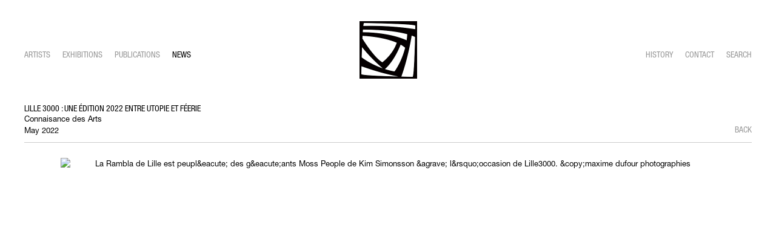

--- FILE ---
content_type: text/html; charset=UTF-8
request_url: https://www.jasonjacques.com/news/lille-3000-une-edition-2022-entre-utopie-et-feerie
body_size: 104898
content:
    <!DOCTYPE html>
    <html lang="en">
    <head>
        <meta charset='utf-8'>
        <meta content='width=device-width, initial-scale=1.0, user-scalable=yes' name='viewport'>

        
        <link rel="stylesheet" href="https://cdnjs.cloudflare.com/ajax/libs/Swiper/4.4.6/css/swiper.min.css"
              integrity="sha256-5l8WteQfd84Jq51ydHtcndbGRvgCVE3D0+s97yV4oms=" crossorigin="anonymous" />

                    <link rel="stylesheet" href="/build/basicLeftBase.bb0ae74c.css">

        
        
        
        
                        <meta name="description" content="A cutting edge art gallery, specializing in contemporary art as well as ceramics from the late 19th century onwards and dedicated to bridging the gap between past and present.">



<title>Lille 3000 : une édition 2022 entre utopie et féerie - News - Jason Jacques Gallery</title>

    <link rel="shortcut icon" href="https://s3.amazonaws.com/files.collageplatform.com.prod/image_cache/favicon/application/583dd7dc84184ed07e8b4568/a774b836b5ba08a2f297b4cdbb33e6ec.png">


	<meta property="og:description" content="A cutting edge art gallery, specializing in contemporary art as well as ceramics from the late 19th century onwards and dedicated to bridging the gap between past and present." />

	<meta property="twitter:description" content="A cutting edge art gallery, specializing in contemporary art as well as ceramics from the late 19th century onwards and dedicated to bridging the gap between past and present." />
<meta name="google-site-verification" content="P63u-25Gqk8Xggi1AylZ2ZN_S5LQqKIX77mccG4Ei_4" />
        
        <link rel="stylesheet" type="text/css" href="/style.539806b0064b887bef0aaf411683ccb4.css"/>


        
        

        <script src="//ajax.googleapis.com/ajax/libs/jquery/1.11.2/jquery.min.js"></script>

        <script src="https://cdnjs.cloudflare.com/ajax/libs/Swiper/4.4.6/js/swiper.min.js"
                integrity="sha256-dl0WVCl8jXMBZfvnMeygnB0+bvqp5wBqqlZ8Wi95lLo=" crossorigin="anonymous"></script>

        <script src="https://cdnjs.cloudflare.com/ajax/libs/justifiedGallery/3.6.5/js/jquery.justifiedGallery.min.js"
                integrity="sha256-rhs3MvT999HOixvXXsaSNWtoiKOfAttIR2dM8QzeVWI=" crossorigin="anonymous"></script>

        <script>window.jQuery || document.write('<script src=\'/build/jquery.8548b367.js\'><\/script>');</script>

                    <script src="/build/runtime.d94b3b43.js"></script><script src="/build/jquery.8548b367.js"></script>
            <script src="/build/jquery.nicescroll.min.js.db5e58ee.js"></script>
            <script src="/build/jquery.lazyload.min.js.32226264.js"></script>
            <script src="/build/vendorJS.fffaa30c.js"></script>
        
        <script src="https://cdnjs.cloudflare.com/ajax/libs/jarallax/1.12.4/jarallax.min.js" integrity="sha512-XiIA4eXSY4R7seUKlpZAfPPNz4/2uzQ+ePFfimSk49Rtr/bBngfB6G/sE19ti/tf/pJ2trUbFigKXFZLedm4GQ==" crossorigin="anonymous" referrerpolicy="no-referrer"></script>

                    <script type="text/javascript">
                var langInUrl = false;
                var closeText = "Close";
                var zoomText = "Zoom";
            </script>
        
        <script type="text/javascript">
                        $(document).ready(function () {
                $('body>#supersized, body>#supersized-loader').remove();
            });
            var screens = {
        'images': {
            masterType: 'imagewithdescription',
            configuration: []
        },
    };
var frontendParams = {
    currentScreen: null,
};


        </script>

                    <script src="/build/headerCompiledJS.3b1cf68a.js"></script>
        
        
        <script src="/build/frontendBase.4818ec01.js"></script>

        
        
        
                    <script type="text/javascript" src="/scripts.cc31d6da99b385f7ca2e069f1094db5a.js"></script>

                <script src="https://www.recaptcha.net/recaptcha/api.js?render=6LfIL6wZAAAAAPw-ECVAkdIFKn-8ZQe8-N_5kUe8"></script>
    </head>
    <body data-email-protected=""
          data-section-key="news"
          data-section-id="583dd7dc84184ed07e8b458c"
         class="
            ada-compliance                        s-news            detail-page            
        ">
                    <a href="#contentWrapper" id="skipToContent">Skip to content</a>
                <input type="hidden" value="" id="email-protected-header"/>
        <input type="hidden" value="" id="email-protected-description"/>
        <input type="hidden" value="First Name" id="email-protected-first-name-field-text"/>
        <input type="hidden" value="Last Name" id="email-protected-last-name-field-text"/>
        <input type="hidden" value="Email" id="email-protected-email-field-text"/>
        <input type="hidden" value="Subscribe" id="email-protected-subscribe-button-text"/>

                    <header class='main-header
                '>
                <div class='container'>
                    <a class='logo' href='/'><img itemprop="image" class="alt-standard" alt="Jason Jacques" src="https://s3.amazonaws.com/files.collageplatform.com.prod/application/583dd7dc84184ed07e8b4568/497334a27678f23502cd06b34a7fb661.png" width="95"/></a><nav class='main'><a href="/artists">Artists</a><a href="/exhibitions">Exhibitions</a><a href="/publications">Publications</a><a href="/news" class="active">News</a><a href="/history">History</a><a href="/contact">Contact</a><a href="/search">Search</a></nav><nav class='languages'></nav><div class="mobile-menu-wrapper"><nav class='mobile'><a class="menu" href="#">Menu</a><div class="navlinks"><a href="/artists">Artists</a><a href="/exhibitions">Exhibitions</a><a href="/publications">Publications</a><a href="/news" class="active">News</a><a href="/history">History</a><a href="/contact">Contact</a><a href="/search">Search</a></div></nav></div>
                </div>
            </header>
                <div id="contentWrapper" tabindex="-1" class="contentWrapper">
                        <div class='news-details slideshow'>       
       
    




                                                                    
<div class="container page-header-container"><header class="section-header divider page-header
                    
                                                            "><div class='item-header'><h1>Lille 3000 : une édition 2022 entre utopie et féerie</h1><h2>Connaisance des Arts</h2><h3>May 2022</h3></div><span class='links'><a href='/' class="link-back back-link back">Back</a></span></header></div> 
                    <section class="images">
                                <div id='screen-images' >
                    
            
                            <div class='container
                    '>
            
                                        <div id='images-container'>
            <div class='
                slider                                 full-slider
                
                                '
                            >

            
                            <div data-screen="images"
     class='fader-items
     
               bx-preload
          '
    >
                                                                                            <div class='slide'>
    <div class="slide-wrapper">
    
                            <figure class="">
                <img
        class='
            enlarge                                    bx-image        '
                                                data-href="/news/lille-3000-une-edition-2022-entre-utopie-et-feerie/images?view=enlarge"
                            data-slide='1'
        data-src='https://static-assets.artlogic.net/w_1010,h_580,c_limit/exhibit-e/583dd7dc84184ed07e8b4568/17b1a6234c2045d47117d2e6dd48fad6.jpeg'        data-enlarge='https://static-assets.artlogic.net/w_1800,h_1800,c_limit/exhibit-e/583dd7dc84184ed07e8b4568/17b1a6234c2045d47117d2e6dd48fad6.jpeg'                alt='La Rambla de Lille est peupl&amp;eacute; des g&amp;eacute;ants Moss People de Kim Simonsson &amp;agrave; l&amp;rsquo;occasion de Lille3000. &amp;copy;maxime dufour photographies'
        tabindex="0"        >
            </figure>
        
        <figcaption>
            <p>La Rambla de Lille est peupl&eacute; des g&eacute;ants Moss People de Kim Simonsson &agrave; l&rsquo;occasion de Lille3000. &copy;maxime dufour photographies</p>
                                            </figcaption>
            </div>
</div>
                </div>
            
                        </div>
            </div>
                    </div>
        
                </div>
    
        </section> 
     



<div class='container'>
<div class="paragraph-styling article">
    <p>Du 14 mai au 2 octobre, la ville, les communes de la m&eacute;tropole&nbsp;de Lille et la r&eacute;gion Hauts-de-France vivent au rythme de la sixi&egrave;me &eacute;dition de Lille 3000. Avec pour th&egrave;me l&#39;utopie, l&#39;&eacute;v&eacute;nement pr&eacute;sente le regard des artistes sur le rapport qu&#39;entretient l&#39;humain au vivant.</p>

<p>Des enfants en mousse, une valkyrie en&nbsp;dentelle, des nuages en aquarium, l&rsquo;odeur du jardin d&rsquo;&Eacute;den&hellip; Aujourd&rsquo;hui,&nbsp;la nouvelle &eacute;dition de Lille 3000 d&eacute;marre&nbsp;en grande pompe dans la capitale des&nbsp;Flandres. Intitul&eacute;e&nbsp;Utopia, cette sixi&egrave;me&nbsp;saison&nbsp;&eacute;merveille et tente d&rsquo;&eacute;veiller les consciences &agrave; l&rsquo;heure du changement climatique en proposant de resserrer les liens qui unissent l&rsquo;Homme au vivant. Tant&ocirc;t militantes, tant&ocirc;t spirituelles, les expositions sont l&eacute;gion et occupent les lieux culturels&nbsp;phares de la ville : la gare Lille Flandres, le&nbsp;Tripostal, la gare Saint Sauveur, le mus&eacute;e de l&rsquo;hospice Comtesse, les maisons Folie, ainsi que partout dans l&rsquo;espace public.</p>
    <div class="links">
            <div class='file'>
        <a href='https://www.connaissancedesarts.com/arts-expositions/lille/lille-3000-une-edition-2022-entre-utopie-et-feerie-11173439/' target="_blank">READ FULL ARTICLE HERE</a>
    </div>
        </div>     
</div>
</div>

                        <section class="associations">
                        <div class='associations fixed-font'>
                                                                <div id="related-objects">
                        <div id='objects' class="associations">
                                                                                                                                                                                        <div class="associations">
    
        
        
                                                                                                                
                    
<div id="objects-grid" class='grid-container custom-grid-container custom-grid-objects'>
            





<div class="container "><header class="section-header divider
                    custom-grid-objects
                                                            "><h4>Select Artworks</h4></header></div>
    
    <div id="" class='container fixed-font custom-grid-objects'><div class='entry'>
                                                                        <a href='/artworks/elephant-mask-moss-boy'>
                                                                <div class="placeholder">
                        <div class="image">
                                                            <img itemprop="image"  alt='Elephant Mask Moss Boy'
                                     src='https://static-assets.artlogic.net/w_946,h_946,c_limit/exhibit-e/583dd7dc84184ed07e8b4568/8dd5761bdf7e1191739b7fd5abcd5a6e.jpeg' srcset="https://static-assets.artlogic.net/w_473,h_473,c_limit/exhibit-e/583dd7dc84184ed07e8b4568/8dd5761bdf7e1191739b7fd5abcd5a6e.jpeg 1x, https://static-assets.artlogic.net/w_946,h_946,c_limit/exhibit-e/583dd7dc84184ed07e8b4568/8dd5761bdf7e1191739b7fd5abcd5a6e.jpeg 2x"
                                     class="rollover-image-out">
                                                                                    </div>
                    </div>
                                                                                                                <div class="titles">
                    <div class="title">Elephant Mask Moss Boy</div>

                    
                                            <span class="subtitle">Kim Simonsson</span>
                                                                                                                            <span class="date">
                                
                            </span>
                                                                                                                                                                                                                                                                                                                                                                            </div>
                                                                                                                                                                                                                </a>                                                            </div><div class='entry'>
                                                                        <a href='/artworks/boy-with-gold'>
                                                                <div class="placeholder">
                        <div class="image">
                                                            <img itemprop="image"  alt='Boy With Gold'
                                     src='https://static-assets.artlogic.net/w_946,h_946,c_limit/exhibit-e/583dd7dc84184ed07e8b4568/4e538fbc1cad28e78ae77a85aec380ee.jpeg' srcset="https://static-assets.artlogic.net/w_473,h_473,c_limit/exhibit-e/583dd7dc84184ed07e8b4568/4e538fbc1cad28e78ae77a85aec380ee.jpeg 1x, https://static-assets.artlogic.net/w_946,h_946,c_limit/exhibit-e/583dd7dc84184ed07e8b4568/4e538fbc1cad28e78ae77a85aec380ee.jpeg 2x"
                                     class="rollover-image-out">
                                                                                    </div>
                    </div>
                                                                                                                <div class="titles">
                    <div class="title">Boy With Gold</div>

                    
                                            <span class="subtitle">Kim Simonsson</span>
                                                                                                                            <span class="date">
                                
                            </span>
                                                                                                                                                                                                                                                                                                                                                                            </div>
                                                                                                                                                                                                                </a>                                                            </div><div class='entry'>
                                                                        <a href='/artworks/mossgirl-with-pipe'>
                                                                <div class="placeholder">
                        <div class="image">
                                                            <img itemprop="image"  alt='Mossgirl With Pipe'
                                     src='https://static-assets.artlogic.net/w_946,h_946,c_limit/exhibit-e/583dd7dc84184ed07e8b4568/939444b023078fa84d955c9e2b546092.jpeg' srcset="https://static-assets.artlogic.net/w_473,h_473,c_limit/exhibit-e/583dd7dc84184ed07e8b4568/939444b023078fa84d955c9e2b546092.jpeg 1x, https://static-assets.artlogic.net/w_946,h_946,c_limit/exhibit-e/583dd7dc84184ed07e8b4568/939444b023078fa84d955c9e2b546092.jpeg 2x"
                                     class="rollover-image-out">
                                                                                    </div>
                    </div>
                                                                                                                <div class="titles">
                    <div class="title">Mossgirl With Pipe</div>

                    
                                            <span class="subtitle">Kim Simonsson</span>
                                                                                                                            <span class="date">
                                
                            </span>
                                                                                                                                                                                                                                                                                                                                                                            </div>
                                                                                                                                                                                                                </a>                                                            </div><div class='entry'>
                                                                        <a href='/artworks/mossgirl-with-tool'>
                                                                <div class="placeholder">
                        <div class="image">
                                                            <img itemprop="image"  alt='Mossgirl With Tool'
                                     src='https://static-assets.artlogic.net/w_946,h_946,c_limit/exhibit-e/583dd7dc84184ed07e8b4568/4c96a516db210d2ae5863560d810fd09.jpeg' srcset="https://static-assets.artlogic.net/w_473,h_473,c_limit/exhibit-e/583dd7dc84184ed07e8b4568/4c96a516db210d2ae5863560d810fd09.jpeg 1x, https://static-assets.artlogic.net/w_946,h_946,c_limit/exhibit-e/583dd7dc84184ed07e8b4568/4c96a516db210d2ae5863560d810fd09.jpeg 2x"
                                     class="rollover-image-out">
                                                                                    </div>
                    </div>
                                                                                                                <div class="titles">
                    <div class="title">Mossgirl With Tool</div>

                    
                                            <span class="subtitle">Kim Simonsson</span>
                                                                                                                            <span class="date">
                                
                            </span>
                                                                                                                                                                                                                                                                                                                                                                            </div>
                                                                                                                                                                                                                </a>                                                            </div><div class='entry'>
                                                                        <a href='/artworks/mossboy-with-tool'>
                                                                <div class="placeholder">
                        <div class="image">
                                                            <img itemprop="image"  alt='Mossboy With Tool'
                                     src='https://static-assets.artlogic.net/w_946,h_946,c_limit/exhibit-e/583dd7dc84184ed07e8b4568/d3d236659434b0bb6a57ab1beae59308.jpeg' srcset="https://static-assets.artlogic.net/w_473,h_473,c_limit/exhibit-e/583dd7dc84184ed07e8b4568/d3d236659434b0bb6a57ab1beae59308.jpeg 1x, https://static-assets.artlogic.net/w_946,h_946,c_limit/exhibit-e/583dd7dc84184ed07e8b4568/d3d236659434b0bb6a57ab1beae59308.jpeg 2x"
                                     class="rollover-image-out">
                                                                                    </div>
                    </div>
                                                                                                                <div class="titles">
                    <div class="title">Mossboy With Tool</div>

                    
                                            <span class="subtitle">Kim Simonsson</span>
                                                                                                                            <span class="date">
                                
                            </span>
                                                                                                                                                                                                                                                                                                                                                                            </div>
                                                                                                                                                                                                                </a>                                                            </div><div class='entry'>
                                                                        <a href='/artworks/mossgirl-with-feather-decoration'>
                                                                <div class="placeholder">
                        <div class="image">
                                                            <img itemprop="image"  alt='Mossgirl With Feather Decoration'
                                     src='https://static-assets.artlogic.net/w_946,h_946,c_limit/exhibit-e/583dd7dc84184ed07e8b4568/5f7e4e9224564c36c434575633ec2d67.jpeg' srcset="https://static-assets.artlogic.net/w_473,h_473,c_limit/exhibit-e/583dd7dc84184ed07e8b4568/5f7e4e9224564c36c434575633ec2d67.jpeg 1x, https://static-assets.artlogic.net/w_946,h_946,c_limit/exhibit-e/583dd7dc84184ed07e8b4568/5f7e4e9224564c36c434575633ec2d67.jpeg 2x"
                                     class="rollover-image-out">
                                                                                    </div>
                    </div>
                                                                                                                <div class="titles">
                    <div class="title">Mossgirl With Feather Decoration</div>

                    
                                            <span class="subtitle">Kim Simonsson</span>
                                                                                                                            <span class="date">
                                
                            </span>
                                                                                                                                                                                                                                                                                                                                                                            </div>
                                                                                                                                                                                                                </a>                                                            </div><div class='entry'>
                                                                        <a href='/artworks/moss-feather-camouflage'>
                                                                <div class="placeholder">
                        <div class="image">
                                                            <img itemprop="image"  alt='Moss Feather Camouflage'
                                     src='https://static-assets.artlogic.net/w_946,h_946,c_limit/exhibit-e/583dd7dc84184ed07e8b4568/31459b2ad22a2761f52056d2b83cd316.jpeg' srcset="https://static-assets.artlogic.net/w_473,h_473,c_limit/exhibit-e/583dd7dc84184ed07e8b4568/31459b2ad22a2761f52056d2b83cd316.jpeg 1x, https://static-assets.artlogic.net/w_946,h_946,c_limit/exhibit-e/583dd7dc84184ed07e8b4568/31459b2ad22a2761f52056d2b83cd316.jpeg 2x"
                                     class="rollover-image-out">
                                                                                    </div>
                    </div>
                                                                                                                <div class="titles">
                    <div class="title">Moss Feather Camouflage</div>

                    
                                            <span class="subtitle">Kim Simonsson</span>
                                                                                                                            <span class="date">
                                
                            </span>
                                                                                                                                                                                                                                                                                                                                                                            </div>
                                                                                                                                                                                                                </a>                                                            </div><div class='entry'>
                                                                        <a href='/artworks/boy-with-phoenix-suit'>
                                                                <div class="placeholder">
                        <div class="image">
                                                            <img itemprop="image"  alt='Boy With Phoenix Suit'
                                     src='https://static-assets.artlogic.net/w_946,h_946,c_limit/exhibit-e/583dd7dc84184ed07e8b4568/e02d729ca63431b0d4f936183c533eba.jpeg' srcset="https://static-assets.artlogic.net/w_473,h_473,c_limit/exhibit-e/583dd7dc84184ed07e8b4568/e02d729ca63431b0d4f936183c533eba.jpeg 1x, https://static-assets.artlogic.net/w_946,h_946,c_limit/exhibit-e/583dd7dc84184ed07e8b4568/e02d729ca63431b0d4f936183c533eba.jpeg 2x"
                                     class="rollover-image-out">
                                                                                    </div>
                    </div>
                                                                                                                <div class="titles">
                    <div class="title">Boy With Phoenix Suit</div>

                    
                                            <span class="subtitle">Kim Simonsson</span>
                                                                                                                            <span class="date">
                                
                            </span>
                                                                                                                                                                                                                                                                                                                                                                            </div>
                                                                                                                                                                                                                </a>                                                            </div><div class='entry'>
                                                                        <a href='/artworks/pupil'>
                                                                <div class="placeholder">
                        <div class="image">
                                                            <img itemprop="image"  alt='Pupil'
                                     src='https://static-assets.artlogic.net/w_946,h_946,c_limit/exhibit-e/583dd7dc84184ed07e8b4568/20c807fda97ab069cc550ad6bba289fb.jpeg' srcset="https://static-assets.artlogic.net/w_473,h_473,c_limit/exhibit-e/583dd7dc84184ed07e8b4568/20c807fda97ab069cc550ad6bba289fb.jpeg 1x, https://static-assets.artlogic.net/w_946,h_946,c_limit/exhibit-e/583dd7dc84184ed07e8b4568/20c807fda97ab069cc550ad6bba289fb.jpeg 2x"
                                     class="rollover-image-out">
                                                                                    </div>
                    </div>
                                                                                                                <div class="titles">
                    <div class="title">Pupil</div>

                    
                                            <span class="subtitle">Kim Simonsson</span>
                                                                                                                            <span class="date">
                                
                            </span>
                                                                                                                                                                                                                                                                                                                                                                            </div>
                                                                                                                                                                                                                </a>                                                            </div><div class='entry'>
                                                                        <a href='/artworks/girl-hiding-bird'>
                                                                <div class="placeholder">
                        <div class="image">
                                                            <img itemprop="image"  alt='Girl Hiding Bird'
                                     src='https://static-assets.artlogic.net/w_946,h_946,c_limit/exhibit-e/583dd7dc84184ed07e8b4568/4269ab3efe53706af74d80503e34546c.jpeg' srcset="https://static-assets.artlogic.net/w_473,h_473,c_limit/exhibit-e/583dd7dc84184ed07e8b4568/4269ab3efe53706af74d80503e34546c.jpeg 1x, https://static-assets.artlogic.net/w_946,h_946,c_limit/exhibit-e/583dd7dc84184ed07e8b4568/4269ab3efe53706af74d80503e34546c.jpeg 2x"
                                     class="rollover-image-out">
                                                                                    </div>
                    </div>
                                                                                                                <div class="titles">
                    <div class="title">Girl Hiding Bird</div>

                    
                                            <span class="subtitle">Kim Simonsson</span>
                                                                                                                            <span class="date">
                                
                            </span>
                                                                                                                                                                                                                                                                                                                                                                            </div>
                                                                                                                                                                                                                </a>                                                            </div><div class='entry'>
                                                                        <a href='/artworks/boy-with-toys'>
                                                                <div class="placeholder">
                        <div class="image">
                                                            <img itemprop="image"  alt='Boy With Toys'
                                     src='https://static-assets.artlogic.net/w_946,h_946,c_limit/exhibit-e/583dd7dc84184ed07e8b4568/4af7b1647e4a474fc5bb3addf700b078.jpeg' srcset="https://static-assets.artlogic.net/w_473,h_473,c_limit/exhibit-e/583dd7dc84184ed07e8b4568/4af7b1647e4a474fc5bb3addf700b078.jpeg 1x, https://static-assets.artlogic.net/w_946,h_946,c_limit/exhibit-e/583dd7dc84184ed07e8b4568/4af7b1647e4a474fc5bb3addf700b078.jpeg 2x"
                                     class="rollover-image-out">
                                                                                    </div>
                    </div>
                                                                                                                <div class="titles">
                    <div class="title">Boy With Toys</div>

                    
                                            <span class="subtitle">Kim Simonsson</span>
                                                                                                                            <span class="date">
                                
                            </span>
                                                                                                                                                                                                                                                                                                                                                                            </div>
                                                                                                                                                                                                                </a>                                                            </div><div class='entry'>
                                                                        <a href='/artworks/mossgirl-with-dress'>
                                                                <div class="placeholder">
                        <div class="image">
                                                            <img itemprop="image"  alt='Mossgirl With Dress'
                                     src='https://static-assets.artlogic.net/w_946,h_946,c_limit/exhibit-e/583dd7dc84184ed07e8b4568/3a3dff81f8fcc62dd2053001a4609c0b.jpeg' srcset="https://static-assets.artlogic.net/w_473,h_473,c_limit/exhibit-e/583dd7dc84184ed07e8b4568/3a3dff81f8fcc62dd2053001a4609c0b.jpeg 1x, https://static-assets.artlogic.net/w_946,h_946,c_limit/exhibit-e/583dd7dc84184ed07e8b4568/3a3dff81f8fcc62dd2053001a4609c0b.jpeg 2x"
                                     class="rollover-image-out">
                                                                                    </div>
                    </div>
                                                                                                                <div class="titles">
                    <div class="title">Mossgirl With Dress</div>

                    
                                            <span class="subtitle">Kim Simonsson</span>
                                                                                                                            <span class="date">
                                
                            </span>
                                                                                                                                                                                                                                                                                                                                                                            </div>
                                                                                                                                                                                                                </a>                                                            </div><div class='entry'>
                                                                        <a href='/artworks/isla-gold-feathered-shaman-girl'>
                                                                <div class="placeholder">
                        <div class="image">
                                                            <img itemprop="image"  alt='Isla (Gold Feathered Shaman Girl)'
                                     src='https://static-assets.artlogic.net/w_946,h_946,c_limit/exhibit-e/583dd7dc84184ed07e8b4568/7bd6c9fb7b86af007cdbab89f46d09ff.jpeg' srcset="https://static-assets.artlogic.net/w_473,h_473,c_limit/exhibit-e/583dd7dc84184ed07e8b4568/7bd6c9fb7b86af007cdbab89f46d09ff.jpeg 1x, https://static-assets.artlogic.net/w_946,h_946,c_limit/exhibit-e/583dd7dc84184ed07e8b4568/7bd6c9fb7b86af007cdbab89f46d09ff.jpeg 2x"
                                     class="rollover-image-out">
                                                                                    </div>
                    </div>
                                                                                                                                                                                                                                                                                                                        <div class="titles" data-categories="Contemporary">
                    <div class="title">Isla (Gold Feathered Shaman Girl)</div>

                    
                                            <span class="subtitle">Kim Simonsson</span>
                        <span
                                class="subtitle subtitle2">43.31h x 17.72w x 15.75d in</span>                        <span
                                class="date inventory">SIK115</span>                                                                            <span class="date">
                                2020
                            </span>
                                                                                                                                                                                                                                                                                                                                                                            </div>
                                                                                                                                                                                                                </a>                                                            </div><div class='entry'>
                                                                        <a href='/artworks/walter'>
                                                                <div class="placeholder">
                        <div class="image">
                                                            <img itemprop="image"  alt='Walter'
                                     src='https://static-assets.artlogic.net/w_946,h_946,c_limit/exhibit-e/583dd7dc84184ed07e8b4568/9add8bdc2ebe513f40fc98459b014acf.jpeg' srcset="https://static-assets.artlogic.net/w_473,h_473,c_limit/exhibit-e/583dd7dc84184ed07e8b4568/9add8bdc2ebe513f40fc98459b014acf.jpeg 1x, https://static-assets.artlogic.net/w_946,h_946,c_limit/exhibit-e/583dd7dc84184ed07e8b4568/9add8bdc2ebe513f40fc98459b014acf.jpeg 2x"
                                     class="rollover-image-out">
                                                                                    </div>
                    </div>
                                                                                                                                                                                                                                                                                                                        <div class="titles" data-categories="Contemporary">
                    <div class="title">Walter</div>

                    
                                            <span class="subtitle">Kim Simonsson</span>
                        <span
                                class="subtitle subtitle2">37.40h x 17.72w x 11.81d in</span>                        <span
                                class="date inventory">SIK114</span>                                                                            <span class="date">
                                2020
                            </span>
                                                                                                                                                                                                                                                                                                                                                                            </div>
                                                                                                                                                                                                                </a>                                                            </div><div class='entry'>
                                                                        <a href='/artworks/moss-dandy-with-found-objects'>
                                                                <div class="placeholder">
                        <div class="image">
                                                            <img itemprop="image"  alt='Moss Dandy with Found Objects'
                                     src='https://static-assets.artlogic.net/w_946,h_946,c_limit/exhibit-e/583dd7dc84184ed07e8b4568/04bb0c7faea9f1eacc0ca42e75e45090.jpeg' srcset="https://static-assets.artlogic.net/w_473,h_473,c_limit/exhibit-e/583dd7dc84184ed07e8b4568/04bb0c7faea9f1eacc0ca42e75e45090.jpeg 1x, https://static-assets.artlogic.net/w_946,h_946,c_limit/exhibit-e/583dd7dc84184ed07e8b4568/04bb0c7faea9f1eacc0ca42e75e45090.jpeg 2x"
                                     class="rollover-image-out">
                                                                                    </div>
                    </div>
                                                                                                                <div class="titles">
                    <div class="title">Moss Dandy with Found Objects</div>

                    
                                            <span class="subtitle">Kim Simonsson</span>
                                                                                                                            <span class="date">
                                
                            </span>
                                                                                                                                                                                                                                                                                                                                                                            </div>
                                                                                                                                                                                                                </a>                                                            </div><div class='entry'>
                                                                        <a href='/artworks/moss-girl-with-cauliflower-shoulder-pads'>
                                                                <div class="placeholder">
                        <div class="image">
                                                            <img itemprop="image"  alt='Moss Girl with Cauliflower Shoulder Pads'
                                     src='https://static-assets.artlogic.net/w_946,h_946,c_limit/exhibit-e/583dd7dc84184ed07e8b4568/72c942a4bf90624328c79e4c4707c22a.jpeg' srcset="https://static-assets.artlogic.net/w_473,h_473,c_limit/exhibit-e/583dd7dc84184ed07e8b4568/72c942a4bf90624328c79e4c4707c22a.jpeg 1x, https://static-assets.artlogic.net/w_946,h_946,c_limit/exhibit-e/583dd7dc84184ed07e8b4568/72c942a4bf90624328c79e4c4707c22a.jpeg 2x"
                                     class="rollover-image-out">
                                                                                    </div>
                    </div>
                                                                                                                <div class="titles">
                    <div class="title">Moss Girl with Cauliflower Shoulder Pads</div>

                    
                                            <span class="subtitle">Kim Simonsson</span>
                                                                                                                            <span class="date">
                                
                            </span>
                                                                                                                                                                                                                                                                                                                                                                            </div>
                                                                                                                                                                                                                </a>                                                            </div><div class='entry'>
                                                                        <a href='/artworks/sleeping-mosswoman2'>
                                                                <div class="placeholder">
                        <div class="image">
                                                            <img itemprop="image"  alt='Sleeping Mosswoman'
                                     src='https://static-assets.artlogic.net/w_946,h_946,c_limit/exhibit-e/583dd7dc84184ed07e8b4568/76038eb3e0b3c1357e57eecfcf083922.jpg' srcset="https://static-assets.artlogic.net/w_473,h_473,c_limit/exhibit-e/583dd7dc84184ed07e8b4568/76038eb3e0b3c1357e57eecfcf083922.jpg 1x, https://static-assets.artlogic.net/w_946,h_946,c_limit/exhibit-e/583dd7dc84184ed07e8b4568/76038eb3e0b3c1357e57eecfcf083922.jpg 2x"
                                     class="rollover-image-out">
                                                                                    </div>
                    </div>
                                                                                                                                                                                                                                                                                                                        <div class="titles" data-categories="Contemporary">
                    <div class="title">Sleeping Mosswoman</div>

                    
                                            <span class="subtitle">Kim Simonsson</span>
                                                                                                                            <span class="date">
                                
                            </span>
                                                                                                                                                                                                                                                                                                                                                                            </div>
                                                                                                                                                                                                                </a>                                                            </div><div class='entry'>
                                                                        <a href='/artworks/ghost2'>
                                                                <div class="placeholder">
                        <div class="image">
                                                            <img itemprop="image"  alt='Ghost'
                                     src='https://static-assets.artlogic.net/w_473,h_473,c_limit/exhibit-e/583dd7dc84184ed07e8b4568/c3d99608126e39bac9ae48be6ee34780.jpg' 
                                     class="rollover-image-out">
                                                                                    </div>
                    </div>
                                                                                                                                                                                                                                                                                                                        <div class="titles" data-categories="Contemporary">
                    <div class="title">Ghost</div>

                    
                                            <span class="subtitle">Kim Simonsson</span>
                        <span
                                class="subtitle subtitle2">53h x 23w x 12d in</span>                        <span
                                class="date inventory">SIK003</span>                                                                            <span class="date">
                                2012
                            </span>
                                                                                                                                                                                                                                                                                                                                                                            </div>
                                                                                                                                                                                                                </a>                                                            </div><div class='entry'>
                                                                        <a href='/artworks/bubblegum-girl'>
                                                                <div class="placeholder">
                        <div class="image">
                                                            <img itemprop="image"  alt='Bubblegum Girl'
                                     src='https://static-assets.artlogic.net/w_946,h_946,c_limit/exhibit-e/583dd7dc84184ed07e8b4568/22d300c7206663252a24b0f9d7aaead1.jpeg' srcset="https://static-assets.artlogic.net/w_473,h_473,c_limit/exhibit-e/583dd7dc84184ed07e8b4568/22d300c7206663252a24b0f9d7aaead1.jpeg 1x, https://static-assets.artlogic.net/w_946,h_946,c_limit/exhibit-e/583dd7dc84184ed07e8b4568/22d300c7206663252a24b0f9d7aaead1.jpeg 2x"
                                     class="rollover-image-out">
                                                                                    </div>
                    </div>
                                                                                                                <div class="titles">
                    <div class="title">Bubblegum Girl</div>

                    
                                            <span class="subtitle">Kim Simonsson</span>
                                                                                                                            <span class="date">
                                
                            </span>
                                                                                                                                                                                                                                                                                                                                                                            </div>
                                                                                                                                                                                                                </a>                                                            </div><div class='entry'>
                                                                        <a href='/artworks/mossgirl-in-rapid2'>
                                                                <div class="placeholder">
                        <div class="image">
                                                            <img itemprop="image"  alt='Mossgirl in Rapid'
                                     src='https://static-assets.artlogic.net/w_473,h_473,c_limit/exhibit-e/583dd7dc84184ed07e8b4568/fc02e04d4bc47f572d9bdba4e0840fb3.png' 
                                     class="rollover-image-out">
                                                                                    </div>
                    </div>
                                                                                                                                                                                                                                                                                                                        <div class="titles" data-categories="Contemporary">
                    <div class="title">Mossgirl in Rapid</div>

                    
                                            <span class="subtitle">Kim Simonsson</span>
                        <span
                                class="subtitle subtitle2">47h in</span>                        <span
                                class="date inventory">SIK085</span>                                                                            <span class="date">
                                2016
                            </span>
                                                                                                                                                                                                                                                                                                                                                                            </div>
                                                                                                                                                                                                                </a>                                                            </div><div class='entry'>
                                                                        <a href='/artworks/moss-god'>
                                                                <div class="placeholder">
                        <div class="image">
                                                            <img itemprop="image"  alt='Moss God'
                                     src='https://static-assets.artlogic.net/w_946,h_946,c_limit/exhibit-e/583dd7dc84184ed07e8b4568/a76c3831796ab837a82545bfee1525e5.jpeg' srcset="https://static-assets.artlogic.net/w_473,h_473,c_limit/exhibit-e/583dd7dc84184ed07e8b4568/a76c3831796ab837a82545bfee1525e5.jpeg 1x, https://static-assets.artlogic.net/w_946,h_946,c_limit/exhibit-e/583dd7dc84184ed07e8b4568/a76c3831796ab837a82545bfee1525e5.jpeg 2x"
                                     class="rollover-image-out">
                                                                                    </div>
                    </div>
                                                                                                                                                                                                                                                                                                                                                                                                            <div class="titles" data-categories="Contemporary, Recent Acquisitions">
                    <div class="title">Moss God</div>

                    
                                            <span class="subtitle">Kim Simonsson</span>
                                                                                                                            <span class="date">
                                
                            </span>
                                                                                                                                                                                                                                                                                                                                                                            </div>
                                                                                                                                                                                                                </a>                                                            </div><div class='entry'>
                                                                        <a href='/artworks/shaman-moss-girl-with-tool'>
                                                                <div class="placeholder">
                        <div class="image">
                                                            <img itemprop="image"  alt='Shaman Moss Girl With Tool'
                                     src='https://static-assets.artlogic.net/w_946,h_946,c_limit/exhibit-e/583dd7dc84184ed07e8b4568/6a816046ea381ecfcb08502ad6091444.jpeg' srcset="https://static-assets.artlogic.net/w_473,h_473,c_limit/exhibit-e/583dd7dc84184ed07e8b4568/6a816046ea381ecfcb08502ad6091444.jpeg 1x, https://static-assets.artlogic.net/w_946,h_946,c_limit/exhibit-e/583dd7dc84184ed07e8b4568/6a816046ea381ecfcb08502ad6091444.jpeg 2x"
                                     class="rollover-image-out">
                                                                                    </div>
                    </div>
                                                                                                                                                                                                                                                                                                                                                                                                            <div class="titles" data-categories="Contemporary, Recent Acquisitions">
                    <div class="title">Shaman Moss Girl With Tool</div>

                    
                                            <span class="subtitle">Kim Simonsson</span>
                                                                                                                            <span class="date">
                                
                            </span>
                                                                                                                                                                                                                                                                                                                                                                            </div>
                                                                                                                                                                                                                </a>                                                            </div><div class='entry'>
                                                                        <a href='/artworks/girl-with-golden-shoes'>
                                                                <div class="placeholder">
                        <div class="image">
                                                            <img itemprop="image"  alt='Girl With Golden Shoes'
                                     src='https://static-assets.artlogic.net/w_946,h_946,c_limit/exhibit-e/583dd7dc84184ed07e8b4568/03dcb51b90ea2cb3a905c2a3e61bc1fe.jpeg' srcset="https://static-assets.artlogic.net/w_473,h_473,c_limit/exhibit-e/583dd7dc84184ed07e8b4568/03dcb51b90ea2cb3a905c2a3e61bc1fe.jpeg 1x, https://static-assets.artlogic.net/w_946,h_946,c_limit/exhibit-e/583dd7dc84184ed07e8b4568/03dcb51b90ea2cb3a905c2a3e61bc1fe.jpeg 2x"
                                     class="rollover-image-out">
                                                                                    </div>
                    </div>
                                                                                                                                                                                                                                                                                                                                                                                                            <div class="titles" data-categories="Contemporary, Recent Acquisitions">
                    <div class="title">Girl With Golden Shoes</div>

                    
                                            <span class="subtitle">Kim Simonsson</span>
                        <span
                                class="subtitle subtitle2">30.5h x 10w x 10d in.</span>                        <span
                                class="date inventory">SIK068</span>                                                                            <span class="date">
                                2017
                            </span>
                                                                                                                                                                                                                                                                                                                                                                            </div>
                                                                                                                                                                                                                </a>                                                            </div><div class='entry'>
                                                                        <a href='/artworks/glazed-dandy-with-blue-shoes'>
                                                                <div class="placeholder">
                        <div class="image">
                                                            <img itemprop="image"  alt='Glazed Dandy With Blue Shoes'
                                     src='https://static-assets.artlogic.net/w_946,h_946,c_limit/exhibit-e/583dd7dc84184ed07e8b4568/49152779248f759d7142d49a1eb660bc.jpeg' srcset="https://static-assets.artlogic.net/w_473,h_473,c_limit/exhibit-e/583dd7dc84184ed07e8b4568/49152779248f759d7142d49a1eb660bc.jpeg 1x, https://static-assets.artlogic.net/w_946,h_946,c_limit/exhibit-e/583dd7dc84184ed07e8b4568/49152779248f759d7142d49a1eb660bc.jpeg 2x"
                                     class="rollover-image-out">
                                                                                    </div>
                    </div>
                                                                                                                                                                                                                                                                                                                                                                                                            <div class="titles" data-categories="Contemporary, Recent Acquisitions">
                    <div class="title">Glazed Dandy With Blue Shoes</div>

                    
                                            <span class="subtitle">Kim Simonsson</span>
                        <span
                                class="subtitle subtitle2">32h x 12w x 12d in.</span>                        <span
                                class="date inventory">SIK069</span>                                                                            <span class="date">
                                2017
                            </span>
                                                                                                                                                                                                                                                                                                                                                                            </div>
                                                                                                                                                                                                                </a>                                                            </div><div class='entry'>
                                                                        <a href='/artworks/sitting-mossboy'>
                                                                <div class="placeholder">
                        <div class="image">
                                                            <img itemprop="image"  alt='Sitting Mossboy'
                                     src='https://static-assets.artlogic.net/w_946,h_946,c_limit/exhibit-e/583dd7dc84184ed07e8b4568/69626d55b580463a712f4fd370484f79.jpeg' srcset="https://static-assets.artlogic.net/w_473,h_473,c_limit/exhibit-e/583dd7dc84184ed07e8b4568/69626d55b580463a712f4fd370484f79.jpeg 1x, https://static-assets.artlogic.net/w_946,h_946,c_limit/exhibit-e/583dd7dc84184ed07e8b4568/69626d55b580463a712f4fd370484f79.jpeg 2x"
                                     class="rollover-image-out">
                                                                                    </div>
                    </div>
                                                                                                                                                                                                                                                                                                                                                                                                            <div class="titles" data-categories="Contemporary, Recent Acquisitions">
                    <div class="title">Sitting Mossboy</div>

                    
                                            <span class="subtitle">Kim Simonsson</span>
                        <span
                                class="subtitle subtitle2">19.50h x 15w x 24.50d</span>                        <span
                                class="date inventory">SIK063</span>                                                                            <span class="date">
                                2017
                            </span>
                                                                                                                                                                                                                                                                                                                                                                            </div>
                                                                                                                                                                                                                </a>                                                            </div><div class='entry'>
                                                                        <a href='/artworks/golden-eyelashes'>
                                                                <div class="placeholder">
                        <div class="image">
                                                            <img itemprop="image"  alt='Golden Eyelashes'
                                     src='https://static-assets.artlogic.net/w_473,h_473,c_limit/exhibit-e/583dd7dc84184ed07e8b4568/6aeeab3104d387a746216fdb4877ca67.jpeg' 
                                     class="rollover-image-out">
                                                                                    </div>
                    </div>
                                                                                                                <div class="titles">
                    <div class="title">Golden Eyelashes</div>

                    
                                            <span class="subtitle">Kim Simonsson</span>
                                                                                                                            <span class="date">
                                
                            </span>
                                                                                                                                                                                                                                                                                                                                                                            </div>
                                                                                                                                                                                                                </a>                                                            </div></div>
</div>
    

</div>
                        </div>
                    </div>
                                                                                <div id="related-artists">
                        <div id='artists' class="associations centered">
                                                                                                                                                                                        <div class="associations">
        
<div id="artists-grid" class='grid-container'>
   
    





<div class="container "><header class="section-header divider
                    
                                                            "><h4>Artists</h4></header></div>    
    
    
    
        
    
    
<div id="" class='container grid entries fixed-font
    
     
     
'><div class='entry'><a href='/artists/kim-simonsson'><div class="placeholder"><div class="image"><img itemprop="image"  alt='Kim Simonsson' class="rollover-image-out" src='https://static-assets.artlogic.net/w_800,h_600,c_lfill/exhibit-e/583dd7dc84184ed07e8b4568/ce3f715898575120305497b795a6f130.jpeg' ></div></div><div class="titles"><div class="title">Kim Simonsson</div></div></a></div></div>
</div>
    
</div>
                        </div>
                    </div>
                                                                                <div id="related-exhibitions">
                        <div id='exhibitions' class="associations">
                                                                                                                                                                                        <div class="associations ">

    
        
        
                                                                    
                    
<div id="exhibitions-grid" class='grid-container custom-grid-container custom-grid'>
            





<div class="container "><header class="section-header divider
                    custom-grid
                                                            "><h4>Exhibitions</h4></header></div>
    
    <div id="" class='container fixed-font custom-grid'><div class='entry'>
                                                                        <a href='/exhibitions/the-16th-lyon-biennale'>
                                                                <div class="placeholder">
                        <div class="image">
                                                            <img itemprop="image"  alt='The 16th Lyon Biennale'
                                     src='https://static-assets.artlogic.net/w_690,h_490,c_lfill/exhibit-e/583dd7dc84184ed07e8b4568/a171ca4428e30592973c60ae21d0d126.jpeg' srcset="https://static-assets.artlogic.net/w_345,h_245,c_lfill/exhibit-e/583dd7dc84184ed07e8b4568/a171ca4428e30592973c60ae21d0d126.jpeg 1x, https://static-assets.artlogic.net/w_690,h_490,c_lfill/exhibit-e/583dd7dc84184ed07e8b4568/a171ca4428e30592973c60ae21d0d126.jpeg 2x"
                                     class="rollover-image-out">
                                                                                    </div>
                    </div>
                                                                                                                <div class="titles">
                    <div class="title">The 16th Lyon Biennale</div>

                    
                                            <span class="subtitle">Kim Simonsson</span>
                                                                                                                            <span class="date">
                                Septermber 2022 - December 2022
                            </span>
                                                                                                                                                                                                                                                                                                                                                                            </div>
                                                                                                                                                                                                                </a>                                                                                        </div><div class='entry'>
                                                                        <a href='/exhibitions/kim-simonsson-at-lille3000'>
                                                                <div class="placeholder">
                        <div class="image">
                                                            <img itemprop="image"  alt='Images courtesy of Lille3000 and Kim Simonsson. Photographer: Jefunne Gimpel.'
                                     src='https://static-assets.artlogic.net/w_690,h_490,c_lfill/exhibit-e/583dd7dc84184ed07e8b4568/9c0fd47175a1959187709a7b7622629d.jpeg' srcset="https://static-assets.artlogic.net/w_345,h_245,c_lfill/exhibit-e/583dd7dc84184ed07e8b4568/9c0fd47175a1959187709a7b7622629d.jpeg 1x, https://static-assets.artlogic.net/w_690,h_490,c_lfill/exhibit-e/583dd7dc84184ed07e8b4568/9c0fd47175a1959187709a7b7622629d.jpeg 2x"
                                     class="rollover-image-out">
                                                                                    </div>
                    </div>
                                                                                                                <div class="titles">
                    <div class="title">Kim Simonsson at Lille3000</div>

                    
                                            <span class="subtitle">6ème grande édition thématique de lille3000</span>
                        <span
                                class="subtitle subtitle2">Rue Faidherbe, Lille, FR</span>                                                                                                    <span class="date">
                                2022
                            </span>
                                                                                                                                                                                                                                                                                                                                                                            </div>
                                                                                                                                                                                                                </a>                                                                                        </div><div class='entry'>
                                                                        <a href='/exhibitions/future-dream'>
                                                                <div class="placeholder">
                        <div class="image">
                                                            <img itemprop="image"  alt='Future Dream'
                                     src='https://static-assets.artlogic.net/w_690,h_490,c_lfill/exhibit-e/583dd7dc84184ed07e8b4568/bb81333685c72a4e6fda516c446a0561.jpeg' srcset="https://static-assets.artlogic.net/w_345,h_245,c_lfill/exhibit-e/583dd7dc84184ed07e8b4568/bb81333685c72a4e6fda516c446a0561.jpeg 1x, https://static-assets.artlogic.net/w_690,h_490,c_lfill/exhibit-e/583dd7dc84184ed07e8b4568/bb81333685c72a4e6fda516c446a0561.jpeg 2x"
                                     class="rollover-image-out">
                                                                                    </div>
                    </div>
                                                                                                                <div class="titles">
                    <div class="title">Future Dream</div>

                    
                                            <span class="subtitle">Kim Simonsson</span>
                                                                                                                            <span class="date">
                                May 28 – August 20, 2021
                            </span>
                                                                                                                                                                                                                                                                                                                                                                            </div>
                                                                                                                                                                                                                </a>                                                                                        </div><div class='entry'>
                                                                        <a href='/exhibitions/kim-simonsson-shaman-party'>
                                                                <div class="placeholder">
                        <div class="image">
                                                            <img itemprop="image"  alt='Kim Simonsson: Shaman Party'
                                     src='https://static-assets.artlogic.net/w_690,h_490,c_lfill/exhibit-e/583dd7dc84184ed07e8b4568/7668fa269f510e9f88aabc43bbb16923.jpeg' srcset="https://static-assets.artlogic.net/w_345,h_245,c_lfill/exhibit-e/583dd7dc84184ed07e8b4568/7668fa269f510e9f88aabc43bbb16923.jpeg 1x, https://static-assets.artlogic.net/w_690,h_490,c_lfill/exhibit-e/583dd7dc84184ed07e8b4568/7668fa269f510e9f88aabc43bbb16923.jpeg 2x"
                                     class="rollover-image-out">
                                                                                    </div>
                    </div>
                                                                                                                <div class="titles">
                    <div class="title">Kim Simonsson: Shaman Party</div>

                    
                                            <span class="subtitle">Through November 7th</span>
                                                                                                                            <span class="date">
                                October 11 – November 7, 2017
                            </span>
                                                                                                                                                                                                                                                                                                                                                                            </div>
                                                                                                                                                                                                                </a>                                                                                        </div><div class='entry'>
                                                                        <a href='/exhibitions/kim-simonsson'>
                                                                <div class="placeholder">
                        <div class="image">
                                                            <img itemprop="image"  alt='Kim Simonsson'
                                     src='https://static-assets.artlogic.net/w_690,h_490,c_lfill/exhibit-e/583dd7dc84184ed07e8b4568/17080a1d917d2f742e2e494ae367747c.jpeg' srcset="https://static-assets.artlogic.net/w_345,h_245,c_lfill/exhibit-e/583dd7dc84184ed07e8b4568/17080a1d917d2f742e2e494ae367747c.jpeg 1x, https://static-assets.artlogic.net/w_690,h_490,c_lfill/exhibit-e/583dd7dc84184ed07e8b4568/17080a1d917d2f742e2e494ae367747c.jpeg 2x"
                                     class="rollover-image-out">
                                                                                    </div>
                    </div>
                                                                                                                <div class="titles">
                    <div class="title">Kim Simonsson</div>

                    
                                            <span class="subtitle">Moss People</span>
                                                                                                                            <span class="date">
                                October 8 – 28, 2015
                            </span>
                                                                                                                                                                                                                                                                                                                                                                            </div>
                                                                                                                                                                                                                </a>                                                                                        </div></div>
</div>
    

</div>
                        </div>
                    </div>
                                                                                <div id="related-publications">
                        <div id='publications' class="associations centered">
                                                                                                                                                                                        <div class="associations">
    
        
        
                                                                                                                
                    
<div id="publications-grid" class='grid-container custom-grid-container custom-grid-publications'>
            





<div class="container "><header class="section-header divider
                    custom-grid-publications
                                                            "><h4>Publications</h4></header></div>
    
    <div id="" class='container fixed-font custom-grid-publications'><div class='entry fitted'>
                                                                        <a href='/publications/future-dream'>
                                                                <div class="placeholder">
                        <div class="image">
                                                            <img itemprop="image"  alt='FUTURE DREAM'
                                     src='https://static-assets.artlogic.net/w_473,h_473,c_limit/exhibit-e/583dd7dc84184ed07e8b4568/03678e3a832e191a849dea1d2b6da198.png' 
                                     class="rollover-image-out">
                                                                                    </div>
                    </div>
                                                                                                                <div class="titles">
                    <div class="title">FUTURE DREAM</div>

                    
                                            <span class="subtitle">Kim Simonsson</span>
                                                                                                                            <span class="date">
                                June 2021
                            </span>
                                                                                                                                                                                                                                                                                                                                                                            </div>
                                                                                                                                                                                                                </a>                                                            </div><div class='entry fitted'>
                                                                        <a href='/publications/kim-simonsson-tales-of-the-moss-people'>
                                                                <div class="placeholder">
                        <div class="image">
                                                            <img itemprop="image"  alt='Kim Simonsson: Tales of the Moss People'
                                     src='https://static-assets.artlogic.net/w_946,h_946,c_limit/exhibit-e/583dd7dc84184ed07e8b4568/e8f808ba2877bbaf3a5194bf4401caad.jpeg' srcset="https://static-assets.artlogic.net/w_473,h_473,c_limit/exhibit-e/583dd7dc84184ed07e8b4568/e8f808ba2877bbaf3a5194bf4401caad.jpeg 1x, https://static-assets.artlogic.net/w_946,h_946,c_limit/exhibit-e/583dd7dc84184ed07e8b4568/e8f808ba2877bbaf3a5194bf4401caad.jpeg 2x"
                                     class="rollover-image-out">
                                                                                    </div>
                    </div>
                                                                                                                <div class="titles">
                    <div class="title">Kim Simonsson: Tales of the Moss People</div>

                    
                                            <span class="subtitle"></span>
                                                                                                                            <span class="date">
                                2017
                            </span>
                                                                                                                                                                                                                                                                                                                                                                            </div>
                                                                                                                                                                                                                </a>                                                            </div></div>
</div>
    

                
</div>
                        </div>
                    </div>
                                                                                <div id="related-news">
                        <div id='news' class="associations">
                                                                                                                                                                                        <div class="associations">
    
        
        
                                                                                                                                                            
                    
<div id="news-grid" class='grid-container custom-grid-container custom-grid-news'>
            





<div class="container "><header class="section-header divider
                    custom-grid-news
                                                            "><h4>News</h4></header></div>
    
    <div id="" class='container fixed-font custom-grid-news'><div class='entry'>
                                                                        <a href='/news/kim-simonsson-at-the-american-swedish-institute'>
                                                                <div class="placeholder">
                        <div class="image">
                                                            <img itemprop="image"  alt='Kim Simonsson at the American Swedish Institute'
                                     src='https://static-assets.artlogic.net/w_345,h_230,c_limit/exhibit-e/583dd7dc84184ed07e8b4568/d67283eae2ea2f5d6212491de435397d.png' 
                                     class="rollover-image-out">
                                                                                    </div>
                    </div>
                                                                                                                <div class="titles">
                    <div class="title">Kim Simonsson at the American Swedish Institute</div>

                    
                                            <span class="subtitle">American Swedish Institute</span>
                                                                                                                            <span class="date">
                                February 9, 2018
                            </span>
                                                                                                                                                                                                                                                                                                                                                                            </div>
                                                                                                                                                                                                                </a>                                                                    <div class='links'>
                                    </div>
                    </div><div class='entry'>
                                                                        <a href='/news/kim-simonsson-s-moss-girl'>
                                                                <div class="placeholder">
                        <div class="image">
                                                            <img itemprop="image"  alt='Kim Simonsson&#039;s Moss Girl'
                                     src='https://static-assets.artlogic.net/w_345,h_230,c_limit/exhibit-e/583dd7dc84184ed07e8b4568/ea870ca9e9b430c36b4bf1a90a2234d9.png' 
                                     class="rollover-image-out">
                                                                                    </div>
                    </div>
                                                                                                                <div class="titles">
                    <div class="title">Kim Simonsson&#039;s Moss Girl</div>

                    
                                            <span class="subtitle">Ceramics Monthly</span>
                                                                                                                            <span class="date">
                                October 17, 2017
                            </span>
                                                                                                                                                                                                                                                                                                                                                                            </div>
                                                                                                                                                                                                                </a>                                                                    <div class='links'>
                                    </div>
                    </div><div class='entry'>
                                                                        <a href='/news/kim-simonsson-shaman-party-now-on-view-at-jason-jacques-gallery'>
                                                                <div class="placeholder">
                        <div class="image">
                                                            <img itemprop="image"  alt='&amp;quot;Kim Simonsson: Shaman Party&amp;quot; now on view at Jason Jacques Gallery'
                                     src='https://static-assets.artlogic.net/w_345,h_230,c_limit/exhibit-e/583dd7dc84184ed07e8b4568/71343cb3faee33798cbd25eb77ddba12.png' 
                                     class="rollover-image-out">
                                                                                    </div>
                    </div>
                                                                                                                <div class="titles">
                    <div class="title">&quot;Kim Simonsson: Shaman Party&quot; now on view at Jason Jacques Gallery</div>

                    
                                            <span class="subtitle">Art Daily</span>
                                                                                                                            <span class="date">
                                October 12, 2017
                            </span>
                                                                                                                                                                                                                                                                                                                                                                            </div>
                                                                                                                                                                                                                </a>                                                                    <div class='links'>
                                    </div>
                    </div><div class='entry'>
                                                                        <a href='/news/kim-simonsson-shaman-party-at-jason-jacques-gallery'>
                                                                <div class="placeholder">
                        <div class="image">
                                                            <img itemprop="image"  alt='Kim Simonsson: Shaman Party at Jason Jacques Gallery'
                                     src='https://static-assets.artlogic.net/w_345,h_230,c_limit/exhibit-e/583dd7dc84184ed07e8b4568/5f2d3f46e48151bf22e0282366a41615.png' 
                                     class="rollover-image-out">
                                                                                    </div>
                    </div>
                                                                                                                <div class="titles">
                    <div class="title">Kim Simonsson: Shaman Party at Jason Jacques Gallery</div>

                    
                                            <span class="subtitle">Finnish Cultural Institute in New York</span>
                                                                                                                            <span class="date">
                                October 11, 2017
                            </span>
                                                                                                                                                                                                                                                                                                                                                                            </div>
                                                                                                                                                                                                                </a>                                                                    <div class='links'>
                                    </div>
                    </div><div class='entry'>
                                                                        <a href='/news/kim-simonsson-shaman-party-opens-with-artist-reception-at-jason-jacques-gallery-october-11-2017'>
                                                                <div class="placeholder">
                        <div class="image">
                                                            <img itemprop="image"  alt='“Kim Simonsson: Shaman Party” Opens with Artist Reception at Jason Jacques Gallery, October 11, 2017'
                                     src='https://static-assets.artlogic.net/w_345,h_230,c_limit/exhibit-e/583dd7dc84184ed07e8b4568/13865787527ba4b463b68d0d1e3735f5.png' 
                                     class="rollover-image-out">
                                                                                    </div>
                    </div>
                                                                                                                <div class="titles">
                    <div class="title">“Kim Simonsson: Shaman Party” Opens with Artist Reception at Jason Jacques Gallery, October 11, 2017</div>

                    
                                            <span class="subtitle">Artfix Daily</span>
                                                                                                                            <span class="date">
                                September 28, 2017
                            </span>
                                                                                                                                                                                                                                                                                                                                                                            </div>
                                                                                                                                                                                                                </a>                                                                    <div class='links'>
                                    </div>
                    </div><div class='entry'>
                                                                        <a href='/news/kim-simonsson-s-moss-people'>
                                                                <div class="placeholder">
                        <div class="image">
                                                            <img itemprop="image"  alt='Kim Simonsson&#039;s &amp;quot;Moss People&amp;quot;'
                                     src='https://static-assets.artlogic.net/w_345,h_230,c_limit/exhibit-e/583dd7dc84184ed07e8b4568/92b2fd31d18c0dfe824c476a338d0858.png' 
                                     class="rollover-image-out">
                                                                                    </div>
                    </div>
                                                                                                                <div class="titles">
                    <div class="title">Kim Simonsson&#039;s &quot;Moss People&quot;</div>

                    
                                            <span class="subtitle">Juxtapoz Magazine</span>
                                                                                                                            <span class="date">
                                October 13, 2015
                            </span>
                                                                                                                                                                                                                                                                                                                                                                            </div>
                                                                                                                                                                                                                </a>                                                                    <div class='links'>
                                    </div>
                    </div></div>
</div>
    

</div>
                        </div>
                    </div>
                                    </div>
    
        </section> 
     


    </div>
                    </div>
        
<footer class="divider show4col"><div class="container clearfix"><div class='divider'></div><div class='footer-cols'><div class="footer-col2"><p>&copy; Jason Jacques</p><p>&nbsp;</p></div><div class="footer-col3"><p><strong>Contact</strong></p><p>info@jasonjacques.com</p><p>&nbsp;</p></div><div class="footer-col4"><p><span class="ee-editor-header" style="font-size:16px;">Stay in touch</span></p><p><a href="https://ennouncement.exhibit-e.com/h/y/2FC8ED2C205DBF59">Join Our Mailing List</a></p></div></div><div class="footer-social"><a href="https://www.instagram.com/jasonjacquesgallery/" target="_blank"><img itemprop="image" src="https://static-assets.artlogic.net/w_200,h_50,c_limit/exhibit-e/583dd7dc84184ed07e8b4568/b2e64356dbc284d30a39ce8de00b4c83.png" alt=""/></a></div><span><a href="/site-index" class="footer-siteindex">Site Index</a></span></div><span class="image-links-wrapper"><span class="container image-links"><a href="/" ><img itemprop="image" src="https://static-assets.artlogic.net//exhibit-e/583dd7dc84184ed07e8b4568/a38c26e1579321191da1bc2f46bde5fe.png" alt=""/></a></span></span></footer>
            <a id="backToTop" href="#top" >Back To Top</a>
            </body>
    </html>
